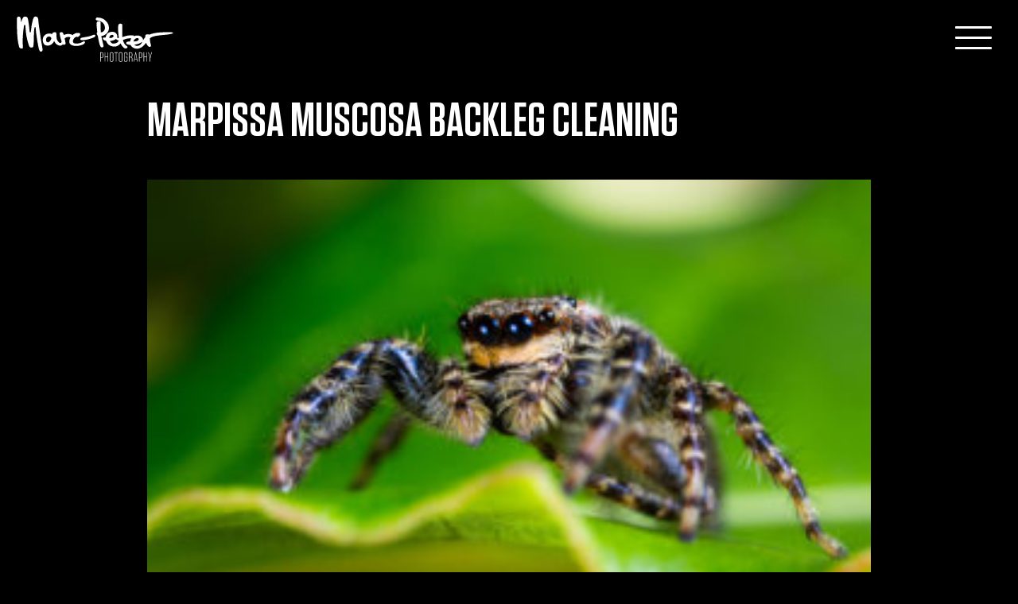

--- FILE ---
content_type: text/html; charset=UTF-8
request_url: https://www.marcpeterphotography.com/blog/dear-ms-jumping-spider/attachment/mpk_2180/
body_size: 5739
content:
<!DOCTYPE html>
<html lang="en-US">
<head>
<meta charset="UTF-8">
<meta name="viewport" content="width=device-width, initial-scale=1">
<link rel="profile" href="http://gmpg.org/xfn/11">

<link rel="apple-touch-icon" sizes="57x57" href="/ico/apple-icon-57x57.png">
<link rel="apple-touch-icon" sizes="60x60" href="/ico/apple-icon-60x60.png">
<link rel="apple-touch-icon" sizes="72x72" href="/ico/apple-icon-72x72.png">
<link rel="apple-touch-icon" sizes="76x76" href="/ico/apple-icon-76x76.png">
<link rel="apple-touch-icon" sizes="114x114" href="/ico/apple-icon-114x114.png">
<link rel="apple-touch-icon" sizes="120x120" href="/ico/apple-icon-120x120.png">
<link rel="apple-touch-icon" sizes="144x144" href="/ico/apple-icon-144x144.png">
<link rel="apple-touch-icon" sizes="152x152" href="/ico/apple-icon-152x152.png">
<link rel="apple-touch-icon" sizes="180x180" href="/ico/apple-icon-180x180.png">
<link rel="icon" type="image/png" sizes="192x192"  href="/ico/android-icon-192x192.png">
<link rel="icon" type="image/png" sizes="32x32" href="/ico/favicon-32x32.png">
<link rel="icon" type="image/png" sizes="96x96" href="/ico/favicon-96x96.png">
<link rel="icon" type="image/png" sizes="16x16" href="/ico/favicon-16x16.png">
<meta name="msapplication-TileColor" content="#fff">
<meta name="msapplication-TileImage" content="/ico/ms-icon-144x144.png">
<meta name="theme-color" content="#fff">

<meta name='robots' content='index, follow, max-image-preview:large, max-snippet:-1, max-video-preview:-1' />

	<!-- This site is optimized with the Yoast SEO plugin v24.5 - https://yoast.com/wordpress/plugins/seo/ -->
	<title>Marpissa Muscosa backleg cleaning | Marc-Peter Photography</title>
	<link rel="canonical" href="https://www.marcpeterphotography.com/blog/dear-ms-jumping-spider/attachment/mpk_2180/" />
	<meta property="og:locale" content="en_US" />
	<meta property="og:type" content="article" />
	<meta property="og:title" content="Marpissa Muscosa backleg cleaning | Marc-Peter Photography" />
	<meta property="og:url" content="https://www.marcpeterphotography.com/blog/dear-ms-jumping-spider/attachment/mpk_2180/" />
	<meta property="og:site_name" content="Marc-Peter Photography" />
	<meta property="article:publisher" content="https://www.facebook.com/MarcPPhotography/" />
	<meta property="article:modified_time" content="2017-09-11T13:25:42+00:00" />
	<meta property="og:image" content="https://www.marcpeterphotography.com/blog/dear-ms-jumping-spider/attachment/mpk_2180" />
	<meta property="og:image:width" content="2500" />
	<meta property="og:image:height" content="1667" />
	<meta property="og:image:type" content="image/jpeg" />
	<meta name="twitter:card" content="summary_large_image" />
	<script type="application/ld+json" class="yoast-schema-graph">{"@context":"https://schema.org","@graph":[{"@type":"WebPage","@id":"https://www.marcpeterphotography.com/blog/dear-ms-jumping-spider/attachment/mpk_2180/","url":"https://www.marcpeterphotography.com/blog/dear-ms-jumping-spider/attachment/mpk_2180/","name":"Marpissa Muscosa backleg cleaning | Marc-Peter Photography","isPartOf":{"@id":"https://www.marcpeterphotography.com/#website"},"primaryImageOfPage":{"@id":"https://www.marcpeterphotography.com/blog/dear-ms-jumping-spider/attachment/mpk_2180/#primaryimage"},"image":{"@id":"https://www.marcpeterphotography.com/blog/dear-ms-jumping-spider/attachment/mpk_2180/#primaryimage"},"thumbnailUrl":"https://www.marcpeterphotography.com/wp-content/uploads/2017/09/MPK_2180.jpg","datePublished":"2017-09-11T13:24:16+00:00","dateModified":"2017-09-11T13:25:42+00:00","breadcrumb":{"@id":"https://www.marcpeterphotography.com/blog/dear-ms-jumping-spider/attachment/mpk_2180/#breadcrumb"},"inLanguage":"en-US","potentialAction":[{"@type":"ReadAction","target":["https://www.marcpeterphotography.com/blog/dear-ms-jumping-spider/attachment/mpk_2180/"]}]},{"@type":"ImageObject","inLanguage":"en-US","@id":"https://www.marcpeterphotography.com/blog/dear-ms-jumping-spider/attachment/mpk_2180/#primaryimage","url":"https://www.marcpeterphotography.com/wp-content/uploads/2017/09/MPK_2180.jpg","contentUrl":"https://www.marcpeterphotography.com/wp-content/uploads/2017/09/MPK_2180.jpg","width":2500,"height":1667,"caption":"Marpissa Muscosa backleg cleaning"},{"@type":"BreadcrumbList","@id":"https://www.marcpeterphotography.com/blog/dear-ms-jumping-spider/attachment/mpk_2180/#breadcrumb","itemListElement":[{"@type":"ListItem","position":1,"name":"Home","item":"https://www.marcpeterphotography.com/"},{"@type":"ListItem","position":2,"name":"Dear Ms. Jumping Spider","item":"https://www.marcpeterphotography.com/blog/dear-ms-jumping-spider/"},{"@type":"ListItem","position":3,"name":"Marpissa Muscosa backleg cleaning"}]},{"@type":"WebSite","@id":"https://www.marcpeterphotography.com/#website","url":"https://www.marcpeterphotography.com/","name":"Marc-Peter Photography","description":"","potentialAction":[{"@type":"SearchAction","target":{"@type":"EntryPoint","urlTemplate":"https://www.marcpeterphotography.com/?s={search_term_string}"},"query-input":{"@type":"PropertyValueSpecification","valueRequired":true,"valueName":"search_term_string"}}],"inLanguage":"en-US"}]}</script>
	<!-- / Yoast SEO plugin. -->


<link rel='dns-prefetch' href='//cdn.jsdelivr.net' />
<link rel='dns-prefetch' href='//ajax.googleapis.com' />
<link rel='dns-prefetch' href='//fonts.googleapis.com' />
<link rel='dns-prefetch' href='//maxcdn.bootstrapcdn.com' />
<link rel='stylesheet' id='wp-block-library-css' href='https://www.marcpeterphotography.com/wp-includes/css/dist/block-library/style.min.css?ver=6.5.7' type='text/css' media='all' />
<style id='classic-theme-styles-inline-css' type='text/css'>
/*! This file is auto-generated */
.wp-block-button__link{color:#fff;background-color:#32373c;border-radius:9999px;box-shadow:none;text-decoration:none;padding:calc(.667em + 2px) calc(1.333em + 2px);font-size:1.125em}.wp-block-file__button{background:#32373c;color:#fff;text-decoration:none}
</style>
<style id='global-styles-inline-css' type='text/css'>
body{--wp--preset--color--black: #000000;--wp--preset--color--cyan-bluish-gray: #abb8c3;--wp--preset--color--white: #ffffff;--wp--preset--color--pale-pink: #f78da7;--wp--preset--color--vivid-red: #cf2e2e;--wp--preset--color--luminous-vivid-orange: #ff6900;--wp--preset--color--luminous-vivid-amber: #fcb900;--wp--preset--color--light-green-cyan: #7bdcb5;--wp--preset--color--vivid-green-cyan: #00d084;--wp--preset--color--pale-cyan-blue: #8ed1fc;--wp--preset--color--vivid-cyan-blue: #0693e3;--wp--preset--color--vivid-purple: #9b51e0;--wp--preset--gradient--vivid-cyan-blue-to-vivid-purple: linear-gradient(135deg,rgba(6,147,227,1) 0%,rgb(155,81,224) 100%);--wp--preset--gradient--light-green-cyan-to-vivid-green-cyan: linear-gradient(135deg,rgb(122,220,180) 0%,rgb(0,208,130) 100%);--wp--preset--gradient--luminous-vivid-amber-to-luminous-vivid-orange: linear-gradient(135deg,rgba(252,185,0,1) 0%,rgba(255,105,0,1) 100%);--wp--preset--gradient--luminous-vivid-orange-to-vivid-red: linear-gradient(135deg,rgba(255,105,0,1) 0%,rgb(207,46,46) 100%);--wp--preset--gradient--very-light-gray-to-cyan-bluish-gray: linear-gradient(135deg,rgb(238,238,238) 0%,rgb(169,184,195) 100%);--wp--preset--gradient--cool-to-warm-spectrum: linear-gradient(135deg,rgb(74,234,220) 0%,rgb(151,120,209) 20%,rgb(207,42,186) 40%,rgb(238,44,130) 60%,rgb(251,105,98) 80%,rgb(254,248,76) 100%);--wp--preset--gradient--blush-light-purple: linear-gradient(135deg,rgb(255,206,236) 0%,rgb(152,150,240) 100%);--wp--preset--gradient--blush-bordeaux: linear-gradient(135deg,rgb(254,205,165) 0%,rgb(254,45,45) 50%,rgb(107,0,62) 100%);--wp--preset--gradient--luminous-dusk: linear-gradient(135deg,rgb(255,203,112) 0%,rgb(199,81,192) 50%,rgb(65,88,208) 100%);--wp--preset--gradient--pale-ocean: linear-gradient(135deg,rgb(255,245,203) 0%,rgb(182,227,212) 50%,rgb(51,167,181) 100%);--wp--preset--gradient--electric-grass: linear-gradient(135deg,rgb(202,248,128) 0%,rgb(113,206,126) 100%);--wp--preset--gradient--midnight: linear-gradient(135deg,rgb(2,3,129) 0%,rgb(40,116,252) 100%);--wp--preset--font-size--small: 13px;--wp--preset--font-size--medium: 20px;--wp--preset--font-size--large: 36px;--wp--preset--font-size--x-large: 42px;--wp--preset--spacing--20: 0.44rem;--wp--preset--spacing--30: 0.67rem;--wp--preset--spacing--40: 1rem;--wp--preset--spacing--50: 1.5rem;--wp--preset--spacing--60: 2.25rem;--wp--preset--spacing--70: 3.38rem;--wp--preset--spacing--80: 5.06rem;--wp--preset--shadow--natural: 6px 6px 9px rgba(0, 0, 0, 0.2);--wp--preset--shadow--deep: 12px 12px 50px rgba(0, 0, 0, 0.4);--wp--preset--shadow--sharp: 6px 6px 0px rgba(0, 0, 0, 0.2);--wp--preset--shadow--outlined: 6px 6px 0px -3px rgba(255, 255, 255, 1), 6px 6px rgba(0, 0, 0, 1);--wp--preset--shadow--crisp: 6px 6px 0px rgba(0, 0, 0, 1);}:where(.is-layout-flex){gap: 0.5em;}:where(.is-layout-grid){gap: 0.5em;}body .is-layout-flex{display: flex;}body .is-layout-flex{flex-wrap: wrap;align-items: center;}body .is-layout-flex > *{margin: 0;}body .is-layout-grid{display: grid;}body .is-layout-grid > *{margin: 0;}:where(.wp-block-columns.is-layout-flex){gap: 2em;}:where(.wp-block-columns.is-layout-grid){gap: 2em;}:where(.wp-block-post-template.is-layout-flex){gap: 1.25em;}:where(.wp-block-post-template.is-layout-grid){gap: 1.25em;}.has-black-color{color: var(--wp--preset--color--black) !important;}.has-cyan-bluish-gray-color{color: var(--wp--preset--color--cyan-bluish-gray) !important;}.has-white-color{color: var(--wp--preset--color--white) !important;}.has-pale-pink-color{color: var(--wp--preset--color--pale-pink) !important;}.has-vivid-red-color{color: var(--wp--preset--color--vivid-red) !important;}.has-luminous-vivid-orange-color{color: var(--wp--preset--color--luminous-vivid-orange) !important;}.has-luminous-vivid-amber-color{color: var(--wp--preset--color--luminous-vivid-amber) !important;}.has-light-green-cyan-color{color: var(--wp--preset--color--light-green-cyan) !important;}.has-vivid-green-cyan-color{color: var(--wp--preset--color--vivid-green-cyan) !important;}.has-pale-cyan-blue-color{color: var(--wp--preset--color--pale-cyan-blue) !important;}.has-vivid-cyan-blue-color{color: var(--wp--preset--color--vivid-cyan-blue) !important;}.has-vivid-purple-color{color: var(--wp--preset--color--vivid-purple) !important;}.has-black-background-color{background-color: var(--wp--preset--color--black) !important;}.has-cyan-bluish-gray-background-color{background-color: var(--wp--preset--color--cyan-bluish-gray) !important;}.has-white-background-color{background-color: var(--wp--preset--color--white) !important;}.has-pale-pink-background-color{background-color: var(--wp--preset--color--pale-pink) !important;}.has-vivid-red-background-color{background-color: var(--wp--preset--color--vivid-red) !important;}.has-luminous-vivid-orange-background-color{background-color: var(--wp--preset--color--luminous-vivid-orange) !important;}.has-luminous-vivid-amber-background-color{background-color: var(--wp--preset--color--luminous-vivid-amber) !important;}.has-light-green-cyan-background-color{background-color: var(--wp--preset--color--light-green-cyan) !important;}.has-vivid-green-cyan-background-color{background-color: var(--wp--preset--color--vivid-green-cyan) !important;}.has-pale-cyan-blue-background-color{background-color: var(--wp--preset--color--pale-cyan-blue) !important;}.has-vivid-cyan-blue-background-color{background-color: var(--wp--preset--color--vivid-cyan-blue) !important;}.has-vivid-purple-background-color{background-color: var(--wp--preset--color--vivid-purple) !important;}.has-black-border-color{border-color: var(--wp--preset--color--black) !important;}.has-cyan-bluish-gray-border-color{border-color: var(--wp--preset--color--cyan-bluish-gray) !important;}.has-white-border-color{border-color: var(--wp--preset--color--white) !important;}.has-pale-pink-border-color{border-color: var(--wp--preset--color--pale-pink) !important;}.has-vivid-red-border-color{border-color: var(--wp--preset--color--vivid-red) !important;}.has-luminous-vivid-orange-border-color{border-color: var(--wp--preset--color--luminous-vivid-orange) !important;}.has-luminous-vivid-amber-border-color{border-color: var(--wp--preset--color--luminous-vivid-amber) !important;}.has-light-green-cyan-border-color{border-color: var(--wp--preset--color--light-green-cyan) !important;}.has-vivid-green-cyan-border-color{border-color: var(--wp--preset--color--vivid-green-cyan) !important;}.has-pale-cyan-blue-border-color{border-color: var(--wp--preset--color--pale-cyan-blue) !important;}.has-vivid-cyan-blue-border-color{border-color: var(--wp--preset--color--vivid-cyan-blue) !important;}.has-vivid-purple-border-color{border-color: var(--wp--preset--color--vivid-purple) !important;}.has-vivid-cyan-blue-to-vivid-purple-gradient-background{background: var(--wp--preset--gradient--vivid-cyan-blue-to-vivid-purple) !important;}.has-light-green-cyan-to-vivid-green-cyan-gradient-background{background: var(--wp--preset--gradient--light-green-cyan-to-vivid-green-cyan) !important;}.has-luminous-vivid-amber-to-luminous-vivid-orange-gradient-background{background: var(--wp--preset--gradient--luminous-vivid-amber-to-luminous-vivid-orange) !important;}.has-luminous-vivid-orange-to-vivid-red-gradient-background{background: var(--wp--preset--gradient--luminous-vivid-orange-to-vivid-red) !important;}.has-very-light-gray-to-cyan-bluish-gray-gradient-background{background: var(--wp--preset--gradient--very-light-gray-to-cyan-bluish-gray) !important;}.has-cool-to-warm-spectrum-gradient-background{background: var(--wp--preset--gradient--cool-to-warm-spectrum) !important;}.has-blush-light-purple-gradient-background{background: var(--wp--preset--gradient--blush-light-purple) !important;}.has-blush-bordeaux-gradient-background{background: var(--wp--preset--gradient--blush-bordeaux) !important;}.has-luminous-dusk-gradient-background{background: var(--wp--preset--gradient--luminous-dusk) !important;}.has-pale-ocean-gradient-background{background: var(--wp--preset--gradient--pale-ocean) !important;}.has-electric-grass-gradient-background{background: var(--wp--preset--gradient--electric-grass) !important;}.has-midnight-gradient-background{background: var(--wp--preset--gradient--midnight) !important;}.has-small-font-size{font-size: var(--wp--preset--font-size--small) !important;}.has-medium-font-size{font-size: var(--wp--preset--font-size--medium) !important;}.has-large-font-size{font-size: var(--wp--preset--font-size--large) !important;}.has-x-large-font-size{font-size: var(--wp--preset--font-size--x-large) !important;}
.wp-block-navigation a:where(:not(.wp-element-button)){color: inherit;}
:where(.wp-block-post-template.is-layout-flex){gap: 1.25em;}:where(.wp-block-post-template.is-layout-grid){gap: 1.25em;}
:where(.wp-block-columns.is-layout-flex){gap: 2em;}:where(.wp-block-columns.is-layout-grid){gap: 2em;}
.wp-block-pullquote{font-size: 1.5em;line-height: 1.6;}
</style>
<link rel='stylesheet' id='_mpphotography-bootstrap-css' href='https://www.marcpeterphotography.com/wp-content/themes/_mpphotography/dist/css/bootstrap.min.css?ver=6.5.7' type='text/css' media='all' />
<link rel='stylesheet' id='_mpphotography-style-css' href='https://www.marcpeterphotography.com/wp-content/themes/_mpphotography/style.css?ver=6.5.7' type='text/css' media='all' />
<link rel='stylesheet' id='_mpphotography-swipebox-css' href='https://www.marcpeterphotography.com/wp-content/themes/_mpphotography/swipebox/css/swipebox.css?ver=6.5.7' type='text/css' media='all' />
<link rel='stylesheet' id='evil_icons-css' href='https://cdn.jsdelivr.net/evil-icons/1.9.0/evil-icons.min.css' type='text/css' media='screen' />
<link rel='stylesheet' id='google_fonts-css' href='https://fonts.googleapis.com/css?family=Open+Sans:400,700,400italic,700italic' type='text/css' media='screen' />
<link rel='stylesheet' id='fontawesome-css' href='https://maxcdn.bootstrapcdn.com/font-awesome/4.7.0/css/font-awesome.min.css?ver=4.7.0' type='text/css' media='all' />
<script type="text/javascript" src="https://www.marcpeterphotography.com/wp-content/themes/_mpphotography/js/modernizr.custom.js?ver=6.5.7" id="_mpphotography-modernizr-js"></script>
<script type="text/javascript" src="https://ajax.googleapis.com/ajax/libs/jquery/1.11.3/jquery.min.js" id="jquery-js"></script>
<script type="text/javascript" src="https://www.marcpeterphotography.com/wp-content/themes/_mpphotography/dist/js/bootstrap.min.js?ver=6.5.7" id="_mpphotography-bootstrapjs-js"></script>
<script type="text/javascript" src="https://www.marcpeterphotography.com/wp-content/themes/_mpphotography/js/owl.carousel.js?ver=6.5.7" id="_mpphotography-owl-js"></script>
<script type="text/javascript" src="https://cdn.jsdelivr.net/evil-icons/1.9.0/evil-icons.min.js" id="evil_iconsjs-js"></script>
<link rel="https://api.w.org/" href="https://www.marcpeterphotography.com/wp-json/" /><link rel="alternate" type="application/json" href="https://www.marcpeterphotography.com/wp-json/wp/v2/media/544" />
<link rel='shortlink' href='https://www.marcpeterphotography.com/?p=544' />
<link rel="alternate" type="application/json+oembed" href="https://www.marcpeterphotography.com/wp-json/oembed/1.0/embed?url=https%3A%2F%2Fwww.marcpeterphotography.com%2Fblog%2Fdear-ms-jumping-spider%2Fattachment%2Fmpk_2180%2F" />
<link rel="alternate" type="text/xml+oembed" href="https://www.marcpeterphotography.com/wp-json/oembed/1.0/embed?url=https%3A%2F%2Fwww.marcpeterphotography.com%2Fblog%2Fdear-ms-jumping-spider%2Fattachment%2Fmpk_2180%2F&#038;format=xml" />
<style type="text/css">.recentcomments a{display:inline !important;padding:0 !important;margin:0 !important;}</style><!--[if IE 9]>
    <style>#homeloader {display:none}</style>
<![endif]-->


<script>
  (function(i,s,o,g,r,a,m){i['GoogleAnalyticsObject']=r;i[r]=i[r]||function(){
  (i[r].q=i[r].q||[]).push(arguments)},i[r].l=1*new Date();a=s.createElement(o),
  m=s.getElementsByTagName(o)[0];a.async=1;a.src=g;m.parentNode.insertBefore(a,m)
  })(window,document,'script','https://www.google-analytics.com/analytics.js','ga');

  ga('create', 'UA-97395996-1', 'auto');
  ga('send', 'pageview');

</script>

</head>

<body class="attachment attachment-template-default single single-attachment postid-544 attachmentid-544 attachment-jpeg group-blog">
<div id="page" class="site">
	<a class="skip-link screen-reader-text" href="#content">Skip to content</a>

	<header id="masthead" class="site-header" role="banner">

		<a class="navbar-brand" href="/" title="Marc-Peter-Photography" rel="home">Marc-Peter-Photography</a>


		<button id="trigger-overlay" class="hamburger hamburger--spin-r" type="button">
		  <span class="hamburger-box">
			<span class="hamburger-inner"></span>
		  </span>
		</button>

		<div class="overlay overlay-hugeinc">
			<nav>
				<div class="menu-main-menu-container"><ul id="main-menu"><li id="menu-item-30" class="menu-item menu-item-type-post_type menu-item-object-page menu-item-30"><a href="https://www.marcpeterphotography.com/work/">Work</a></li>
<li id="menu-item-33" class="menu-item menu-item-type-post_type menu-item-object-page menu-item-33"><a href="https://www.marcpeterphotography.com/blog/">Blog</a></li>
<li id="menu-item-70" class="menu-item menu-item-type-post_type menu-item-object-page menu-item-70"><a href="https://www.marcpeterphotography.com/prints/">Prints</a></li>
<li id="menu-item-31" class="menu-item menu-item-type-post_type menu-item-object-page menu-item-31"><a href="https://www.marcpeterphotography.com/about/">About</a></li>
<li id="menu-item-32" class="menu-item menu-item-type-post_type menu-item-object-page menu-item-32"><a href="https://www.marcpeterphotography.com/contact/">Contact</a></li>
<li class="social-menu">
				<a href="https://www.facebook.com/MarcPPhotography/"><div data-icon="ei-sc-facebook" data-size="m"></div></a>
				<a href="https://www.instagram.com/marcpeterphotography/"><div data-icon="ei-sc-instagram" data-size="m"></div></a>
				<a href="https://www.linkedin.com/in/marc-peter-kooistra-msc-3b313412/"><div data-icon="ei-sc-linkedin" data-size="m"></div></a>
				<a href="https://www.flickr.com/photos/139514001@N04/"><div id="icon-flickr"></div></a>
				<a href="https://www.500px.com/marc-peterkooistra"><div id="icon-500px"></div></a>
		  </li>
		  <li id="menu-colophon">
				&copy; Marc-Peter Photography | <a href="/disclaimer">Disclaimer</a><br />
					<a href="http://www.baasinteractive.nl">Site realization Baas interactive</a>
		  </li>
		  </ul></div>			</nav>
		</div>

	</header><!-- #masthead -->

	<div id="content" class="site-content">

	<div id="primary" class="content-area">
		<main id="main" class="site-main" role="main">

		
<article id="post-544" class="post-544 attachment type-attachment status-inherit hentry">
	<header class="entry-header">
		<h1 class="entry-title">Marpissa Muscosa backleg cleaning</h1>	</header><!-- .entry-header -->

	<div class="article-content">
		<p class="attachment"><a title="Marpissa Muscosa backleg cleaning" href='https://www.marcpeterphotography.com/wp-content/uploads/2017/09/MPK_2180.jpg'><img fetchpriority="high" decoding="async" width="300" height="200" src="https://www.marcpeterphotography.com/wp-content/uploads/2017/09/MPK_2180-300x200.jpg" class="attachment-medium size-medium" alt="Marpissa Muscosa backleg cleaning" srcset="https://www.marcpeterphotography.com/wp-content/uploads/2017/09/MPK_2180-300x200.jpg 300w, https://www.marcpeterphotography.com/wp-content/uploads/2017/09/MPK_2180-460x307.jpg 460w, https://www.marcpeterphotography.com/wp-content/uploads/2017/09/MPK_2180-768x512.jpg 768w, https://www.marcpeterphotography.com/wp-content/uploads/2017/09/MPK_2180-1024x683.jpg 1024w, https://www.marcpeterphotography.com/wp-content/uploads/2017/09/MPK_2180-900x600.jpg 900w, https://www.marcpeterphotography.com/wp-content/uploads/2017/09/MPK_2180-1400x934.jpg 1400w" sizes="(max-width: 300px) 100vw, 300px" /></a></p>
		
		
		
		
	</div><!-- .entry-content -->

	<footer class="entry-footer">
			</footer><!-- .entry-footer -->
</article><!-- #post-## -->


			



	  <div class="social">
		<div id="social-click">Share</div>
		<ul id="social-list">
		  <li>
		<a class="fa fa-facebook" id="facebook-share" href="https://www.facebook.com/sharer/sharer.php?u=https://www.marcpeterphotography.com/blog/dear-ms-jumping-spider/attachment/mpk_2180/&t=Marpissa Muscosa backleg cleaning"
	   onclick="javascript:window.open(this.href, '', 'menubar=no,toolbar=no,resizable=yes,scrollbars=yes,height=300,width=600');return false;"
	   target="_blank" title="Share on Facebook"></a>
		  </li>
		  <li>
		  <a class="fa fa-twitter" id="twitter-share"  href="https://twitter.com/share?url=https://www.marcpeterphotography.com/blog/dear-ms-jumping-spider/attachment/mpk_2180/&text=Marpissa Muscosa backleg cleaning"
	   onclick="javascript:window.open(this.href, '', 'menubar=no,toolbar=no,resizable=yes,scrollbars=yes,height=300,width=600');return false;"
	   target="_blank" title="Share on Twitter"></a>
		  </li>
		  <li>
		  <a class="fa fa-google-plus" id="google-share"  href="https://plus.google.com/share?url=https://www.marcpeterphotography.com/blog/dear-ms-jumping-spider/attachment/mpk_2180/"
	   onclick="javascript:window.open(this.href, '', 'menubar=no,toolbar=no,resizable=yes,scrollbars=yes,height=350,width=480');return false;"
	   target="_blank" title="Share on Google+"></a>
		  </li>
		  <li>
		  <a id="whatsapp-share"  data-text="Check this: " data-link="https://www.marcpeterphotography.com/blog/dear-ms-jumping-spider/attachment/mpk_2180/" class="fa fa-whatsapp whatsapp"></a>
		  </li>
		</ul>
	  </div>

		</main><!-- #main -->
	</div><!-- #primary -->







	</div><!-- #content -->


	<div class="footer-social">

		  <div class="social">
			<ul id="social-list">
			  <li>
			<a class="fa fa-facebook" id="facebook-share" href="https://www.facebook.com/sharer/sharer.php?u=https://www.marcpeterphotography.com/blog/dear-ms-jumping-spider/attachment/mpk_2180/&t=Marpissa Muscosa backleg cleaning"
		   onclick="javascript:window.open(this.href, '', 'menubar=no,toolbar=no,resizable=yes,scrollbars=yes,height=300,width=600');return false;"
		   target="_blank" title="Share on Facebook"></a>
			  </li>
			  <li>
			  <a class="fa fa-twitter" id="twitter-share"  href="https://twitter.com/share?url=https://www.marcpeterphotography.com/blog/dear-ms-jumping-spider/attachment/mpk_2180/&text=Marpissa Muscosa backleg cleaning"
		   onclick="javascript:window.open(this.href, '', 'menubar=no,toolbar=no,resizable=yes,scrollbars=yes,height=300,width=600');return false;"
		   target="_blank" title="Share on Twitter"></a>
			  </li>
			  <li>
			  <a class="fa fa-google-plus" id="google-share"  href="https://plus.google.com/share?url=https://www.marcpeterphotography.com/blog/dear-ms-jumping-spider/attachment/mpk_2180/"
		   onclick="javascript:window.open(this.href, '', 'menubar=no,toolbar=no,resizable=yes,scrollbars=yes,height=350,width=480');return false;"
		   target="_blank" title="Share on Google+"></a>
			  </li>
			  <li>
			  <a id="whatsapp-share"  data-text="Check this: " data-link="https://www.marcpeterphotography.com/blog/dear-ms-jumping-spider/attachment/mpk_2180/" class="fa fa-whatsapp whatsapp"></a>
			  </li>
			</ul>
		  </div>

	</div>




	<footer id="colophon" class="site-footer" role="contentinfo">
		<div class="site-info">
			<span class="footer-left">&copy; 2026
  Marc-Peter Photography | <a href="/disclaimer">Disclaimer</a></span>
			<span class="footer-right"><span class="meetyourcreator">Site <a href="https://www.baasinteractive.nl">Baas interactive</a></span>

					<button id="click-share"><div data-icon="ei-share-google" data-size="s"></div>
					<div data-icon="ei-close" data-size="s"></div>
					</button>

					<div id="shareme"><span>Share</span></div>


			</span>
		</div><!-- .site-info -->
	</footer><!-- #colophon -->
</div><!-- #page -->
<script type="text/javascript" src="https://www.marcpeterphotography.com/wp-content/themes/_mpphotography/js/skip-link-focus-fix.js?ver=20151215" id="_mpphotography-skip-link-focus-fix-js"></script>
<script type="text/javascript" src="https://www.marcpeterphotography.com/wp-content/themes/_mpphotography/js/js.cookie.js?ver=6.5.7" id="_mpphotography-jscookie-js"></script>
<script type="text/javascript" src="https://www.marcpeterphotography.com/wp-content/themes/_mpphotography/js/fastclick.js?ver=6.5.7" id="_mpphotography-fastclick-js"></script>
<script type="text/javascript" src="https://www.marcpeterphotography.com/wp-content/themes/_mpphotography/js/jq-functions.js?ver=6.5.7" id="_mpphotography-jq-functions-js"></script>
<script type="text/javascript" src="https://www.marcpeterphotography.com/wp-content/themes/_mpphotography/js/classie.js?ver=6.5.7" id="_mpphotography-classie-js"></script>
<script type="text/javascript" src="https://www.marcpeterphotography.com/wp-content/themes/_mpphotography/swipebox/js/jquery.swipebox.js?ver=6.5.7" id="_mpphotography-swipeboxjs-js"></script>

<script>
$( "#click-share" ).click(function() {
  $( '.footer-social' ).toggleClass( "active" );
  $( '#click-share' ).toggleClass( "active" );
});
</script>

          <script>
            $(document).ready(function() {
              $('.owl-carousel').owlCarousel({
                center: true,
				loop: true,
                margin: 10,
                responsiveClass: true,
				dotClass:false,
                responsive: {
                  0: {
                    items: 2,
                    nav: false
                  },
                  640: {
                    items: 3,
                    nav: false
                  },
                  1024: {
                    items: 4,
                    nav: true,
					navText: ["<img src='/wp-content/themes/_mpphotography/img/arrow-left.svg'>","<img src='/wp-content/themes/_mpphotography/img/arrow-right.svg'>"],
                    margin: 20
                  }
                }
              })
            })
          </script>





</body>
</html>


--- FILE ---
content_type: image/svg+xml
request_url: https://www.marcpeterphotography.com/wp-content/themes/_mpphotography/img/500px.svg
body_size: 1308
content:
<?xml version="1.0" encoding="utf-8"?>
<!-- Generator: Adobe Illustrator 16.0.0, SVG Export Plug-In . SVG Version: 6.00 Build 0)  -->
<!DOCTYPE svg PUBLIC "-//W3C//DTD SVG 1.1//EN" "http://www.w3.org/Graphics/SVG/1.1/DTD/svg11.dtd">
<svg version="1.1" id="Layer_1" xmlns="http://www.w3.org/2000/svg" xmlns:xlink="http://www.w3.org/1999/xlink" x="0px" y="0px"
	 width="50px" height="50px" viewBox="0 0 50 50" enable-background="new 0 0 50 50" xml:space="preserve">
<g>
	<defs>
		<rect id="SVGID_1_" x="-226" y="-37" width="500" height="124.602"/>
	</defs>
	<clipPath id="SVGID_2_">
		<use xlink:href="#SVGID_1_"  overflow="visible"/>
	</clipPath>
	<path clip-path="url(#SVGID_2_)" fill="#FFFFFF" d="M15.64,19.322c-3.435,0-6.229,2.794-6.229,6.229
		c0,3.435,2.794,6.229,6.229,6.229c3.435,0,6.229-2.795,6.229-6.229C21.869,22.116,19.075,19.322,15.64,19.322 M15.64,30.452
		c-2.703,0-4.901-2.199-4.901-4.901c0-2.703,2.199-4.901,4.901-4.901c2.702,0,4.9,2.198,4.9,4.901
		C20.541,28.253,18.342,30.452,15.64,30.452 M29.121,19.322c-3.435,0-6.229,2.794-6.229,6.229c0,3.435,2.794,6.229,6.229,6.229
		c3.435,0,6.229-2.795,6.229-6.229C35.35,22.116,32.556,19.322,29.121,19.322 M29.121,30.452c-2.702,0-4.901-2.199-4.901-4.901
		c0-2.703,2.199-4.901,4.901-4.901s4.9,2.198,4.9,4.901C34.021,28.253,31.823,30.452,29.121,30.452 M4.934,23.058
		c-1.201-0.172-2.371,0.146-3.324,0.88v-3.301h5.595c0.194,0,0.334-0.035,0.334-0.609c0-0.56-0.226-0.582-0.375-0.582H0.969
		c-0.36,0-0.55,0.291-0.55,0.613v5.418c0,0.284,0.18,0.38,0.515,0.447c0.293,0.058,0.464,0.024,0.592-0.118l0.014-0.021
		c0.59-0.851,1.875-1.675,3.095-1.526c1.457,0.179,2.63,1.341,2.791,2.764c0.102,0.907-0.175,1.78-0.78,2.457
		c-0.597,0.669-1.453,1.052-2.345,1.052c-1.324,0-2.48-0.851-2.961-2.085c-0.071-0.183-0.191-0.317-0.712-0.129
		c-0.479,0.175-0.507,0.377-0.441,0.559c0.626,1.727,2.28,2.887,4.114,2.887c1.242,0,2.431-0.532,3.262-1.461
		c0.841-0.941,1.224-2.154,1.083-3.415C8.424,24.913,6.895,23.338,4.934,23.058 M39.606,19.383
		c-1.674,0.127-2.986,1.601-2.986,3.354v5.543c0,0.321,0.244,0.387,0.611,0.387c0.366,0,0.61-0.065,0.61-0.387v-5.557
		c0-1.092,0.794-2.03,1.81-2.135c0.582-0.059,1.142,0.123,1.577,0.515c0.427,0.386,0.672,0.939,0.672,1.52
		c0,0.166-0.081,0.707-0.452,1.209c-0.281,0.379-0.813,0.832-1.756,0.832c-0.006,0-0.013,0-0.019,0
		c-0.241,0-0.448,0.011-0.488,0.585c-0.026,0.386-0.024,0.559,0.309,0.604c0.595,0.083,1.201-0.033,1.802-0.346
		c1.026-0.534,1.714-1.545,1.794-2.64c0.07-0.95-0.273-1.877-0.94-2.544C41.479,19.656,40.553,19.313,39.606,19.383 M47.771,22.63
		l2.26-2.26c0.083-0.082,0.274-0.275-0.114-0.675c-0.167-0.172-0.318-0.259-0.452-0.26h-0.003c-0.114,0-0.191,0.062-0.251,0.122
		l-2.266,2.265l-2.262-2.275c-0.183-0.183-0.396-0.141-0.673,0.135c-0.28,0.282-0.326,0.499-0.145,0.682l2.262,2.275l-2.215,2.215
		l-0.016,0.016c-0.055,0.052-0.135,0.131-0.137,0.26c-0.001,0.133,0.087,0.289,0.263,0.464c0.148,0.147,0.288,0.223,0.417,0.223l0,0
		c0.146,0,0.238-0.093,0.29-0.146l2.224-2.224l2.274,2.274c0.028,0.029,0.108,0.094,0.237,0.094h0.004
		c0.145-0.002,0.296-0.085,0.45-0.248c0.256-0.268,0.298-0.491,0.126-0.664L47.771,22.63z"/>
</g>
</svg>


--- FILE ---
content_type: application/javascript
request_url: https://www.marcpeterphotography.com/wp-content/themes/_mpphotography/js/jq-functions.js?ver=6.5.7
body_size: 1267
content:


// whatsapp share 
$(document).ready(function() {
 
var isMobile = {
Android: function() {
return navigator.userAgent.match(/Android/i);
},
BlackBerry: function() {
return navigator.userAgent.match(/BlackBerry/i);
},
iOS: function() {
return navigator.userAgent.match(/iPhone|iPad|iPod/i);
},
Opera: function() {
return navigator.userAgent.match(/Opera Mini/i);
},
Windows: function() {
return navigator.userAgent.match(/IEMobile/i);
},
any: function() {
return (isMobile.Android() || isMobile.BlackBerry() || isMobile.iOS() || isMobile.Opera() || isMobile.Windows());
}
};
$(document).on("click", '.whatsapp', function() {
if( isMobile.any() ) {
 
var text = $(this).attr("data-text");
var url = $(this).attr("data-link");
var message = encodeURIComponent(text) + " - " + encodeURIComponent(url);
var whatsapp_url = "whatsapp://send?text=" + message;
window.location.href = whatsapp_url;
} else {
alert("Sharing via whatsapp is only possible on a telephone");
}
 
});
});

//unwrap the blog image for full width
//$('.blog article img').unwrap();
//$('.single article img').unwrap();

// gallery shizzel
$( document ).ready(function() {
		$( '.gallery-item > div > a' ).swipebox(
		{   hideBarsDelay : 0}  // 0 to always show caption and action bar}
		);
  });


//fastclick yo
$(function() {
    FastClick.attach(document.body);
});

// Hamburger menu
  /**
   * forEach implementation for Objects/NodeLists/Arrays, automatic type loops and context options
   *
   * @private
   * @author Todd Motto
   * @link https://github.com/toddmotto/foreach
   * @param {Array|Object|NodeList} collection - Collection of items to iterate, could be an Array, Object or NodeList
   * @callback requestCallback      callback   - Callback function for each iteration.
   * @param {Array|Object|NodeList} scope=null - Object/NodeList/Array that forEach is iterating over, to use as the this value when executing callback.
   * @returns {}
   */
    var forEach=function(t,o,r){if("[object Object]"===Object.prototype.toString.call(t))for(var c in t)Object.prototype.hasOwnProperty.call(t,c)&&o.call(r,t[c],c,t);else for(var e=0,l=t.length;l>e;e++)o.call(r,t[e],e,t)};

    var hamburgers = document.querySelectorAll(".hamburger");
    if (hamburgers.length > 0) {
      forEach(hamburgers, function(hamburger) {
        hamburger.addEventListener("click", function() {
          this.classList.toggle("is-active");
        }, false);
      });
    }

//menu overlay
// open and close the huge menu overlay
(function() {
	var triggerBttn = document.getElementById( 'trigger-overlay' ),
		overlay = document.querySelector( 'div.overlay' ),
		closeBttn = overlay.querySelector( 'button.overlay-close' );
		transEndEventNames = {
			'WebkitTransition': 'webkitTransitionEnd',
			'MozTransition': 'transitionend',
			'OTransition': 'oTransitionEnd',
			'msTransition': 'MSTransitionEnd',
			'transition': 'transitionend'
		},
		transEndEventName = transEndEventNames[ Modernizr.prefixed( 'transition' ) ],
		support = { transitions : Modernizr.csstransitions };

	function toggleOverlay() {
		if( classie.has( overlay, 'open' ) ) {
			classie.remove( overlay, 'open' );
			classie.add( overlay, 'closenow' );
			var onEndTransitionFn = function( ev ) {
				if( support.transitions ) {
					if( ev.propertyName !== 'visibility' ) return;
					this.removeEventListener( transEndEventName, onEndTransitionFn );
				}
				classie.remove( overlay, 'closenow' );
			};
			if( support.transitions ) {
				overlay.addEventListener( transEndEventName, onEndTransitionFn );
			}
			else {
				onEndTransitionFn();
			}
		}
		else if( !classie.has( overlay, 'closenow' ) ) {
			classie.add( overlay, 'open' );
		}
	}

	triggerBttn.addEventListener( 'click', toggleOverlay );
	closeBttn.addEventListener( 'click', toggleOverlay );

	
})();


